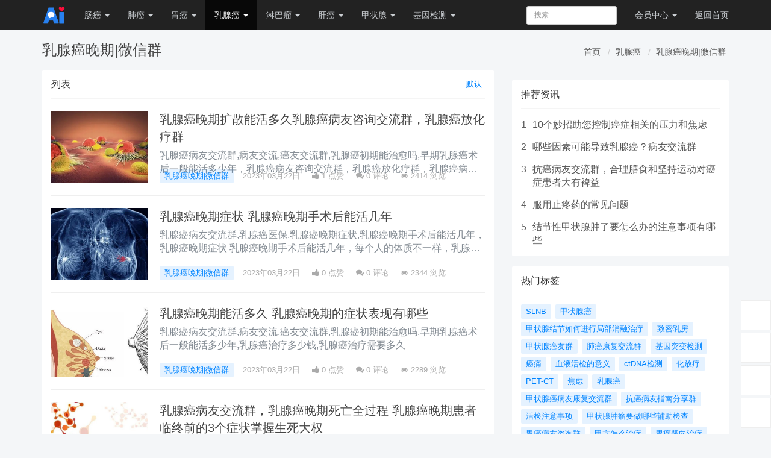

--- FILE ---
content_type: text/html; charset=utf-8
request_url: https://ops.carecancer.cn/ruxianaiwanqiweixinqun.html
body_size: 7535
content:
<!DOCTYPE html>
<!--[if lt IE 7]>
<html class="lt-ie9 lt-ie8 lt-ie7"> <![endif]-->
<!--[if IE 7]>
<html class="lt-ie9 lt-ie8"> <![endif]-->
<!--[if IE 8]>
<html class="lt-ie9"> <![endif]-->
<!--[if gt IE 8]><!-->
<html class=""> <!--<![endif]-->
<head>
    <meta http-equiv="Content-Type" content="text/html; charset=UTF-8">
    <meta http-equiv="X-UA-Compatible" content="IE=edge,Chrome=1">
    <meta name="viewport" content="width=device-width,minimum-scale=1.0,maximum-scale=1.0,user-scalable=no">
    <meta name="renderer" content="webkit">
    <title>乳腺癌晚期的症状表现有哪些_乳腺癌后期治疗费用是多少_乳腺癌晚期扩散能活多久 - 找病友</title>
    <meta name="keywords" content="乳腺癌晚期的症状表现有哪些,乳腺癌后期治疗费用是多少,乳腺癌晚期扩散能活多久"/>
    <meta name="description" content="乳腺癌晚期的症状表现有哪些，患者到了乳腺癌晚期应该调高警惕了。有人考虑去治疗，那么乳腺癌后期治疗费用是多少呢，还有患者担忧乳腺癌晚期扩散能活多久的问题。了解乳腺癌后后期症状表现的话题，欢迎关注找病友平台乳腺癌晚期的相关板块。"/>

    <link rel="shortcut icon" href="https://cdnjiuzhong.carecancer.cn/assets/img/favicon.ico" type="image/x-icon"/>
    <link rel="stylesheet" media="screen" href="https://cdnjiuzhong.carecancer.cn/assets/css/bootstrap.min.css?v=1769100941"/>
    <link rel="stylesheet" media="screen" href="https://cdnjiuzhong.carecancer.cn/assets/libs/font-awesome/css/font-awesome.min.css?v=1769100941"/>
    <link rel="stylesheet" media="screen" href="https://cdnjiuzhong.carecancer.cn/assets/libs/fastadmin-layer/dist/theme/default/layer.css?v=1769100941"/>
    <link rel="stylesheet" media="screen" href="https://cdnjiuzhong.carecancer.cn/assets/addons/cms/css/swiper.min.css?v=1769100941">
    <link rel="stylesheet" media="screen" href="https://cdnjiuzhong.carecancer.cn/assets/addons/cms/css/share.min.css?v=1769100941">
    <link rel="stylesheet" media="screen" href="https://cdnjiuzhong.carecancer.cn/assets/addons/cms/css/iconfont.css?v=1769100941">
    <link rel="stylesheet" media="screen" href="https://cdnjiuzhong.carecancer.cn/assets/addons/cms/css/common.css?v=1769100941"/>

    <!--[if lt IE 9]>
    <script src="https://cdnjiuzhong.carecancer.cn/libs/html5shiv.js"></script>
    <script src="https://cdnjiuzhong.carecancer.cn/libs/respond.min.js"></script>
    <![endif]-->

</head>
<body class="group-page">

<header class="header">
    <!-- S 导航 -->
    <nav class="navbar navbar-inverse navbar-fixed-top" role="navigation">
        <div class="container">

            <div class="navbar-header">
                <button type="button" class="navbar-toggle" data-toggle="collapse" data-target="#navbar-collapse">
                    <span class="sr-only">Toggle navigation</span>
                    <span class="icon-bar"></span>
                    <span class="icon-bar"></span>
                    <span class="icon-bar"></span>
                </button>
                <a class="navbar-brand" href="/"><img src="https://cdnjiuzhong.carecancer.cn/assets/addons/cms/img/logo.png" height="40" alt=""></a>
            </div>

            <div class="collapse navbar-collapse" id="navbar-collapse">
                <ul class="nav navbar-nav" data-current="9">
                    <!--如果你需要自定义NAV,可使用channellist标签来完成,这里只设置了2级,如果显示无限级,请使用cms:nav标签-->
                                        <!--判断是否有子级或高亮当前栏目-->
                    <li class="dropdown">
                        <a href="/changai.html"  data-toggle="dropdown" >肠癌 <b class="caret"></b></a>
                        <ul class="dropdown-menu" role="menu">
                                                        <li><a href="/guanyuchangaibingyouqun.html">关于肠癌|病友群</a></li>
                                                        <li><a href="/changaizaoqibingyouqun.html">肠癌早期|病友群</a></li>
                                                        <li><a href="/changaizhongqibingyouqun.html">肠癌中期|病友群</a></li>
                                                        <li><a href="/changaiwanqibingyouqun.html">肠癌晚期|病友群</a></li>
                                                    </ul>
                    </li>
                                        <!--判断是否有子级或高亮当前栏目-->
                    <li class="dropdown">
                        <a href="/lung.html"  data-toggle="dropdown" >肺癌 <b class="caret"></b></a>
                        <ul class="dropdown-menu" role="menu">
                                                        <li><a href="/feiaikangfuqun.html">肺癌康复群</a></li>
                                                        <li><a href="/guanyufeiaibingyouqun.html">关于肺癌|病友群</a></li>
                                                        <li><a href="/feiaizaoqibingyouqun.html">肺癌早期|病友群</a></li>
                                                        <li><a href="/feiaizhongqibingyouqun.html">肺癌中期|病友群</a></li>
                                                        <li><a href="/feiaiwanqibingyouqun.html">肺癌晚期|病友群</a></li>
                                                    </ul>
                    </li>
                                        <!--判断是否有子级或高亮当前栏目-->
                    <li class="dropdown">
                        <a href="/stomach.html"  data-toggle="dropdown" >胃癌 <b class="caret"></b></a>
                        <ul class="dropdown-menu" role="menu">
                                                        <li><a href="/guanyuweiaibingyouqun.html">关于胃癌|病友群</a></li>
                                                        <li><a href="/weiaizaoqibingyouqun.html">胃癌早期|病友群</a></li>
                                                        <li><a href="/weiaizhongqibingyouqun.html">胃癌中期|病友群</a></li>
                                                        <li><a href="/weiaiwanqibingyouqun.html">胃癌晚期|病友群</a></li>
                                                    </ul>
                    </li>
                                        <!--判断是否有子级或高亮当前栏目-->
                    <li class="dropdown active">
                        <a href="/breast.html"  data-toggle="dropdown" >乳腺癌 <b class="caret"></b></a>
                        <ul class="dropdown-menu" role="menu">
                                                        <li><a href="/ruxianaikangfujiaoliuqun.html">乳腺癌康复交流群</a></li>
                                                        <li><a href="/guanyuruxianaiweixinqun.html">关于乳腺癌|微信群</a></li>
                                                        <li><a href="/ruxianaizaoqiweixinqun.html">乳腺癌早期|微信群</a></li>
                                                        <li><a href="/ruxianaizhongqiweixinqun.html">乳腺癌中期|微信群</a></li>
                                                        <li><a href="/ruxianaiwanqiweixinqun.html">乳腺癌晚期|微信群</a></li>
                                                    </ul>
                    </li>
                                        <!--判断是否有子级或高亮当前栏目-->
                    <li class="dropdown">
                        <a href="/lymph.html"  data-toggle="dropdown" >淋巴瘤 <b class="caret"></b></a>
                        <ul class="dropdown-menu" role="menu">
                                                        <li><a href="/guanyulinbaliukangfuqun.html">关于淋巴瘤|康复群</a></li>
                                                        <li><a href="/linbaliuzaoqibingyouqun.html">淋巴瘤早期|病友群</a></li>
                                                        <li><a href="/linbaliuzhongqijiaoliuqun.html">淋巴瘤中期|交流群</a></li>
                                                        <li><a href="/linbaliuwanqijiashuqun.html">淋巴瘤晚期|家属群</a></li>
                                                    </ul>
                    </li>
                                        <!--判断是否有子级或高亮当前栏目-->
                    <li class="dropdown">
                        <a href="/ganai.html"  data-toggle="dropdown" >肝癌 <b class="caret"></b></a>
                        <ul class="dropdown-menu" role="menu">
                                                        <li><a href="/guanyuganaibingyouqun.html">关于肝癌|病友群</a></li>
                                                        <li><a href="/ganaizaoqibingyouqun.html">肝癌早期|病友群</a></li>
                                                        <li><a href="/ganaizhongqibingyouqun.html">肝癌中期|病友群</a></li>
                                                        <li><a href="/ganaiwanqibingyouqun.html">肝癌晚期|病友群</a></li>
                                                    </ul>
                    </li>
                                        <!--判断是否有子级或高亮当前栏目-->
                    <li class="dropdown">
                        <a href="/jiazhuangxian.html"  data-toggle="dropdown" >甲状腺 <b class="caret"></b></a>
                        <ul class="dropdown-menu" role="menu">
                                                        <li><a href="/jiazhuangxianjiejiejiaweixinqun.html">甲状腺结节|加微信群</a></li>
                                                        <li><a href="/jiazhuangxianyanjiaweixinqun.html">甲状腺炎|加微信群</a></li>
                                                        <li><a href="/jiakangtianjiabingyouqun.html">甲亢|添加病友群</a></li>
                                                        <li><a href="/jiazhuangxianaijiaweixinqun.html">甲状腺癌|加微信群</a></li>
                                                    </ul>
                    </li>
                                        <!--判断是否有子级或高亮当前栏目-->
                    <li class="dropdown">
                        <a href="/jiyinjiance.html"  data-toggle="dropdown" >基因检测 <b class="caret"></b></a>
                        <ul class="dropdown-menu" role="menu">
                                                        <li><a href="/jiazhuangxianjiyinjiance.html">甲状腺|基因检测</a></li>
                                                        <li><a href="/ruxianaijiyinjiance.html">乳腺癌|基因检测</a></li>
                                                        <li><a href="/feiaijiyinjiance.html">肺癌|基因检测</a></li>
                                                    </ul>
                    </li>
                    
                    <!--如果需要无限级请使用cms:nav标签-->
                    
                </ul>
                <ul class="nav navbar-nav navbar-right">
                    <li>
                        <form class="form-inline navbar-form" action="/search" method="get">
                            <div class="form-search hidden-sm hidden-md">
                                <input class="form-control" name="q" data-suggestion-url="/addons/cms/search/suggestion" type="text" id="searchinput" value="" placeholder="搜索">
                            </div>
                            <input type="hidden" name="__searchtoken__" value="18081d9c3d1e6b322a242515516bedb2" />                        </form>
                    </li>
                    <li class="dropdown">
                                                <a href="/index/user/index" class="dropdown-toggle" data-toggle="dropdown">会员<span class="hidden-sm">中心</span> <b class="caret"></b></a>
                                                <ul class="dropdown-menu">
                                                        <li><a href="/index/user/login"><i class="fa fa-sign-in fa-fw"></i> 登录</a></li>
                            <li><a href="/index/user/register"><i class="fa fa-user-o fa-fw"></i> 注册</a></li>
                                                    </ul>
                    </li>
                    <li>
                        <a href="https://www.carecancer.cn" class="dropdown-toggle" data-toggle="dropdown">返回首页</a>
                    </li>
                </ul>
            </div>

        </div>
    </nav>
    <!-- E 导航 -->

</header>

<main class="main-content">
    

<div class="container" id="content-container">

    <h1 class="category-title">
        乳腺癌晚期|微信群        <div class="more pull-right">
            <ol class="breadcrumb">
                <!-- S 面包屑导航 -->
                                <li><a href="/">首页</a></li>
                                <li><a href="/breast.html">乳腺癌</a></li>
                                <li><a href="/ruxianaiwanqiweixinqun.html">乳腺癌晚期|微信群</a></li>
                                <!-- E 面包屑导航 -->
            </ol>
        </div>
    </h1>
    
    <div class="row">

        <main class="col-xs-12 col-sm-8">
            <div class="panel panel-default">
                <div class="panel-heading">
                    <h3 class="panel-title">
                        <span>列表</span>

                        <div class="more">
                            <ul class="list-unstyled list-inline category-order clearfix">
                                <!-- S 排序 -->
                                                                <li><a href="?orderby=default&orderway=asc" class="active">默认</a></li>
                                                                <!-- E 排序 -->
                            </ul>
                        </div>
                    </h3>
                </div>
                <div class="panel-body py-0">
                    <div class="article-list">
                        <!-- S 列表 -->
                                                <article class="article-item">
        <div class="media">
        <div class="media-left">
            <a href="/ruxianaiwanqiweixinqun/203.html">
                <div class="embed-responsive embed-responsive-4by3 img-zoom">
                    <img src="https://cdnjiuzhong.carecancer.cn/uploads/20211026/3c8c61ab49d474908843d031a85bce1b-thumb.jpg" alt="乳腺癌晚期扩散能活多久乳腺癌病友咨询交流群，乳腺癌放化疗群">
                </div>
            </a>
        </div>
        <div class="media-body">
            <h3 class="article-title">
                <a href="/ruxianaiwanqiweixinqun/203.html" >乳腺癌晚期扩散能活多久乳腺癌病友咨询交流群，乳腺癌放化疗群</a>
            </h3>
            <div class="article-intro hidden-xs">
                乳腺癌病友交流群,病友交流,癌友交流群,乳腺癌初期能治愈吗,早期乳腺癌术后一般能活多少年，乳腺癌病友咨询交流群，乳腺癌放化疗群，乳腺癌病友交流群            </div>
            <div class="article-tag">
                <a href="/ruxianaiwanqiweixinqun.html" class="tag tag-primary">乳腺癌晚期|微信群</a>
                <span itemprop="date">2023年03月22日</span>
                <span itemprop="likes" title="点赞次数"><i class="fa fa-thumbs-up"></i> 1 点赞</span>
                <span itemprop="comments"><a href="/ruxianaiwanqiweixinqun/203.html#comments" target="_blank" title="评论数"><i class="fa fa-comments"></i> 0</a> 评论</span>
                <span itemprop="views" title="浏览次数"><i class="fa fa-eye"></i> 2414 浏览</span>
            </div>
        </div>
    </div>
    </article>

                                                <article class="article-item">
        <div class="media">
        <div class="media-left">
            <a href="/ruxianaiwanqiweixinqun/202.html">
                <div class="embed-responsive embed-responsive-4by3 img-zoom">
                    <img src="https://cdnjiuzhong.carecancer.cn/uploads/20211026/965ba2f0dde409311eef8bd180c8e0ae.jpg" alt="乳腺癌晚期症状 乳腺癌晚期手术后能活几年">
                </div>
            </a>
        </div>
        <div class="media-body">
            <h3 class="article-title">
                <a href="/ruxianaiwanqiweixinqun/202.html" >乳腺癌晚期症状 乳腺癌晚期手术后能活几年</a>
            </h3>
            <div class="article-intro hidden-xs">
                乳腺癌病友交流群,乳腺癌医保,乳腺癌晚期症状,乳腺癌晚期手术后能活几年，乳腺癌晚期症状 乳腺癌晚期手术后能活几年，每个人的体质不一样，乳腺癌中晚期能活多久也不一样，有些患者被确诊为乳腺癌晚期以后几个月就去世了，有的患者寻找到合适的治疗方法，能活十几年。对于乳腺癌晚期患者而言，生存期主要取决于是否及时采取恰当的治疗方法。            </div>
            <div class="article-tag">
                <a href="/ruxianaiwanqiweixinqun.html" class="tag tag-primary">乳腺癌晚期|微信群</a>
                <span itemprop="date">2023年03月22日</span>
                <span itemprop="likes" title="点赞次数"><i class="fa fa-thumbs-up"></i> 0 点赞</span>
                <span itemprop="comments"><a href="/ruxianaiwanqiweixinqun/202.html#comments" target="_blank" title="评论数"><i class="fa fa-comments"></i> 0</a> 评论</span>
                <span itemprop="views" title="浏览次数"><i class="fa fa-eye"></i> 2344 浏览</span>
            </div>
        </div>
    </div>
    </article>

                                                <article class="article-item">
        <div class="media">
        <div class="media-left">
            <a href="/ruxianaiwanqiweixinqun/201.html">
                <div class="embed-responsive embed-responsive-4by3 img-zoom">
                    <img src="https://cdnjiuzhong.carecancer.cn/uploads/20211026/09e289258003bc63131de0d1ab116849-thumb.jpg" alt="乳腺癌晚期能活多久 乳腺癌晚期的症状表现有哪些">
                </div>
            </a>
        </div>
        <div class="media-body">
            <h3 class="article-title">
                <a href="/ruxianaiwanqiweixinqun/201.html" >乳腺癌晚期能活多久 乳腺癌晚期的症状表现有哪些</a>
            </h3>
            <div class="article-intro hidden-xs">
                乳腺癌病友交流群,病友交流,癌友交流群,乳腺癌初期能治愈吗,早期乳腺癌术后一般能活多少年,乳腺癌治疗多少钱,乳腺癌治疗需要多久            </div>
            <div class="article-tag">
                <a href="/ruxianaiwanqiweixinqun.html" class="tag tag-primary">乳腺癌晚期|微信群</a>
                <span itemprop="date">2023年03月22日</span>
                <span itemprop="likes" title="点赞次数"><i class="fa fa-thumbs-up"></i> 0 点赞</span>
                <span itemprop="comments"><a href="/ruxianaiwanqiweixinqun/201.html#comments" target="_blank" title="评论数"><i class="fa fa-comments"></i> 0</a> 评论</span>
                <span itemprop="views" title="浏览次数"><i class="fa fa-eye"></i> 2289 浏览</span>
            </div>
        </div>
    </div>
    </article>

                                                <article class="article-item">
        <div class="media">
        <div class="media-left">
            <a href="/ruxianaiwanqiweixinqun/200.html">
                <div class="embed-responsive embed-responsive-4by3 img-zoom">
                    <img src="https://cdnjiuzhong.carecancer.cn/uploads/20211026/bf975ef829cb970501e764116d2a1c39.jpg" alt="乳腺癌病友交流群，乳腺癌晚期死亡全过程 乳腺癌晚期患者临终前的3个症状掌握生死大权">
                </div>
            </a>
        </div>
        <div class="media-body">
            <h3 class="article-title">
                <a href="/ruxianaiwanqiweixinqun/200.html" >乳腺癌病友交流群，乳腺癌晚期死亡全过程 乳腺癌晚期患者临终前的3个症状掌握生死大权</a>
            </h3>
            <div class="article-intro hidden-xs">
                乳腺癌病友交流群,病友交流,癌友交流群,医保,乳腺癌晚期死亡全过程 ,乳腺癌晚期患者能治好吗,乳腺癌医保,乳腺癌病友交流,乳腺癌放化疗,乳腺癌副作用            </div>
            <div class="article-tag">
                <a href="/ruxianaiwanqiweixinqun.html" class="tag tag-primary">乳腺癌晚期|微信群</a>
                <span itemprop="date">2023年03月22日</span>
                <span itemprop="likes" title="点赞次数"><i class="fa fa-thumbs-up"></i> 2 点赞</span>
                <span itemprop="comments"><a href="/ruxianaiwanqiweixinqun/200.html#comments" target="_blank" title="评论数"><i class="fa fa-comments"></i> 0</a> 评论</span>
                <span itemprop="views" title="浏览次数"><i class="fa fa-eye"></i> 3690 浏览</span>
            </div>
        </div>
    </div>
    </article>

                                                <article class="article-item">
        <div class="media">
        <div class="media-left">
            <a href="/ruxianaiwanqiweixinqun/199.html">
                <div class="embed-responsive embed-responsive-4by3 img-zoom">
                    <img src="https://cdnjiuzhong.carecancer.cn/uploads/20211026/e066f921185394f9c04ac08464263a6c-thumb.jpg" alt="乳腺癌晚期能治好吗 乳腺癌后期吃药费用">
                </div>
            </a>
        </div>
        <div class="media-body">
            <h3 class="article-title">
                <a href="/ruxianaiwanqiweixinqun/199.html" >乳腺癌晚期能治好吗 乳腺癌后期吃药费用</a>
            </h3>
            <div class="article-intro hidden-xs">
                乳腺癌病友交流群,病友交流,癌友交流群,乳腺医保,乳腺癌晚期能治好吗,乳腺癌后期吃药费用,乳腺癌晚期能治好吗 乳腺癌后期吃药费用，乳腺癌晚期在临床上要根据患者的具体情况来采取不同的治疗方法，所以乳腺癌晚期的治疗费用也就不同了，乳腺癌晚期的治疗方法比较多，有手术，放化疗等，患者可以听从医生的意见来选择。            </div>
            <div class="article-tag">
                <a href="/ruxianaiwanqiweixinqun.html" class="tag tag-primary">乳腺癌晚期|微信群</a>
                <span itemprop="date">2023年03月22日</span>
                <span itemprop="likes" title="点赞次数"><i class="fa fa-thumbs-up"></i> 0 点赞</span>
                <span itemprop="comments"><a href="/ruxianaiwanqiweixinqun/199.html#comments" target="_blank" title="评论数"><i class="fa fa-comments"></i> 0</a> 评论</span>
                <span itemprop="views" title="浏览次数"><i class="fa fa-eye"></i> 2035 浏览</span>
            </div>
        </div>
    </div>
    </article>

                                                <article class="article-item">
        <div class="media">
        <div class="media-left">
            <a href="/ruxianaiwanqiweixinqun/198.html">
                <div class="embed-responsive embed-responsive-4by3 img-zoom">
                    <img src="https://cdnjiuzhong.carecancer.cn/uploads/20211026/b1079b38d24e4ab7a78ebb4c4f5e1d55.jpg" alt="乳腺癌后期保养 乳腺癌后期吃什么调养">
                </div>
            </a>
        </div>
        <div class="media-body">
            <h3 class="article-title">
                <a href="/ruxianaiwanqiweixinqun/198.html" >乳腺癌后期保养 乳腺癌后期吃什么调养</a>
            </h3>
            <div class="article-intro hidden-xs">
                乳腺癌病友交流群,病友交流,癌友交流群,医保,乳腺癌后期保养,乳腺癌后期吃什么调养,乳腺癌后期保养 乳腺癌后期吃什么调养，乳腺癌是目前较为复杂的妇科疾病，危害了女性朋友的健康，乳腺部位受损严重，且会产生胀痛的症状，做为女性必须要将乳腺癌警惕起来，发病期间饮食方面合理安排，进食一些利于病情恢复的食物，该病患者应当多食用一些新鲜的蔬菜或者是水果，还应当注意补充维生素、胡萝卜素等，但应当注意肉类、煎蛋、黄油等类食物的控制，            </div>
            <div class="article-tag">
                <a href="/ruxianaiwanqiweixinqun.html" class="tag tag-primary">乳腺癌晚期|微信群</a>
                <span itemprop="date">2023年03月22日</span>
                <span itemprop="likes" title="点赞次数"><i class="fa fa-thumbs-up"></i> 0 点赞</span>
                <span itemprop="comments"><a href="/ruxianaiwanqiweixinqun/198.html#comments" target="_blank" title="评论数"><i class="fa fa-comments"></i> 0</a> 评论</span>
                <span itemprop="views" title="浏览次数"><i class="fa fa-eye"></i> 1637 浏览</span>
            </div>
        </div>
    </div>
    </article>

                                                <article class="article-item">
        <div class="media">
        <div class="media-left">
            <a href="/ruxianaiwanqiweixinqun/197.html">
                <div class="embed-responsive embed-responsive-4by3 img-zoom">
                    <img src="https://cdnjiuzhong.carecancer.cn/uploads/20211026/17b34dfd03beb0030e7fc812ed7a8e77.jpg" alt="乳腺癌后期化疗需要的费用大吗 乳腺癌化疗费用受哪些因素决定">
                </div>
            </a>
        </div>
        <div class="media-body">
            <h3 class="article-title">
                <a href="/ruxianaiwanqiweixinqun/197.html" >乳腺癌后期化疗需要的费用大吗 乳腺癌化疗费用受哪些因素决定</a>
            </h3>
            <div class="article-intro hidden-xs">
                乳腺癌病友交流群,病友交流,癌友交流群,乳腺癌后期化疗需要的费用大吗, 乳腺癌化疗费用受哪些因素决定,比较适合经济状况不是很良好的家庭使用，而且化疗费用也可以通过医保报销一部分，乳腺癌病人可以多做了解。            </div>
            <div class="article-tag">
                <a href="/ruxianaiwanqiweixinqun.html" class="tag tag-primary">乳腺癌晚期|微信群</a>
                <span itemprop="date">2023年03月22日</span>
                <span itemprop="likes" title="点赞次数"><i class="fa fa-thumbs-up"></i> 0 点赞</span>
                <span itemprop="comments"><a href="/ruxianaiwanqiweixinqun/197.html#comments" target="_blank" title="评论数"><i class="fa fa-comments"></i> 0</a> 评论</span>
                <span itemprop="views" title="浏览次数"><i class="fa fa-eye"></i> 2105 浏览</span>
            </div>
        </div>
    </div>
    </article>

                                                <article class="article-item">
        <div class="media">
        <div class="media-left">
            <a href="/ruxianaiwanqiweixinqun/196.html">
                <div class="embed-responsive embed-responsive-4by3 img-zoom">
                    <img src="https://cdnjiuzhong.carecancer.cn/uploads/20211026/df0654b28b5687664d0c3974c9d52663.jpg" alt="乳腺癌后期溃烂 乳腺癌后期治疗方法">
                </div>
            </a>
        </div>
        <div class="media-body">
            <h3 class="article-title">
                <a href="/ruxianaiwanqiweixinqun/196.html" >乳腺癌后期溃烂 乳腺癌后期治疗方法</a>
            </h3>
            <div class="article-intro hidden-xs">
                乳腺癌病友交流群,乳腺癌医保,乳腺癌手术,乳腺癌后期溃烂,乳腺癌后期治疗方法,乳腺癌后期溃烂 乳腺癌后期治疗方法,这些化学药物在杀伤癌细胞的时候也会将体内的正常细胞一同杀死,对人体产生的副作用比较大,所以导致癌症患者朋友中途不得不中止治疗,这时我们可以联合中医来辅助治疗,这样可以降低化疗带来的危害            </div>
            <div class="article-tag">
                <a href="/ruxianaiwanqiweixinqun.html" class="tag tag-primary">乳腺癌晚期|微信群</a>
                <span itemprop="date">2023年03月22日</span>
                <span itemprop="likes" title="点赞次数"><i class="fa fa-thumbs-up"></i> 0 点赞</span>
                <span itemprop="comments"><a href="/ruxianaiwanqiweixinqun/196.html#comments" target="_blank" title="评论数"><i class="fa fa-comments"></i> 0</a> 评论</span>
                <span itemprop="views" title="浏览次数"><i class="fa fa-eye"></i> 1587 浏览</span>
            </div>
        </div>
    </div>
    </article>

                                                <article class="article-item">
        <div class="media">
        <div class="media-left">
            <a href="/ruxianaiwanqiweixinqun/195.html">
                <div class="embed-responsive embed-responsive-4by3 img-zoom">
                    <img src="https://cdnjiuzhong.carecancer.cn/uploads/20211026/50f35b405addea10bdd20a48a142510d.jpg" alt="乳腺癌后期能治愈吗 乳腺癌后期治疗费用是多少,病友微信群">
                </div>
            </a>
        </div>
        <div class="media-body">
            <h3 class="article-title">
                <a href="/ruxianaiwanqiweixinqun/195.html" >乳腺癌后期能治愈吗 乳腺癌后期治疗费用是多少,病友微信群</a>
            </h3>
            <div class="article-intro hidden-xs">
                乳腺癌后期能治愈吗,乳腺癌后期治疗费用是多少,假设要做到游离皮瓣或者多皮瓣覆盖甚至胸骨肋骨修复,手术最高费用可能将近二十万左右,后面的化疗费用,要根据所使用的化疗药物定,最贵的化疗方案15万左右一次,这是中期乳腺癌的费用。            </div>
            <div class="article-tag">
                <a href="/ruxianaiwanqiweixinqun.html" class="tag tag-primary">乳腺癌晚期|微信群</a>
                <span itemprop="date">2023年03月22日</span>
                <span itemprop="likes" title="点赞次数"><i class="fa fa-thumbs-up"></i> 0 点赞</span>
                <span itemprop="comments"><a href="/ruxianaiwanqiweixinqun/195.html#comments" target="_blank" title="评论数"><i class="fa fa-comments"></i> 0</a> 评论</span>
                <span itemprop="views" title="浏览次数"><i class="fa fa-eye"></i> 1602 浏览</span>
            </div>
        </div>
    </div>
    </article>

                                                <article class="article-item">
        <div class="media">
        <div class="media-left">
            <a href="/ruxianaiwanqiweixinqun/194.html">
                <div class="embed-responsive embed-responsive-4by3 img-zoom">
                    <img src="https://cdnjiuzhong.carecancer.cn/uploads/20211026/e066f921185394f9c04ac08464263a6c.jpg" alt="乳腺癌后期会怎样 乳腺癌后期会很疼吗">
                </div>
            </a>
        </div>
        <div class="media-body">
            <h3 class="article-title">
                <a href="/ruxianaiwanqiweixinqun/194.html" >乳腺癌后期会怎样 乳腺癌后期会很疼吗</a>
            </h3>
            <div class="article-intro hidden-xs">
                乳腺癌扩散,乳腺癌病友群,乳腺癌医保,男性乳腺癌,乳腺癌确诊,乳腺癌预后,乳腺癌能活多久,癌友交流，乳腺癌后期会怎样 乳腺癌后期会很疼吗，乳腺癌皮肤改变与肿块部位深浅和侵犯程度有关。肿块小，部位深，皮肤多无变化，肿块大，部位浅，较早与皮肤粘连，使皮肤呈现凹陷。若癌细胞堵塞皮下淋巴管引起皮肤水肿，形成橘皮样变，属晚期表现            </div>
            <div class="article-tag">
                <a href="/ruxianaiwanqiweixinqun.html" class="tag tag-primary">乳腺癌晚期|微信群</a>
                <span itemprop="date">2023年03月22日</span>
                <span itemprop="likes" title="点赞次数"><i class="fa fa-thumbs-up"></i> 0 点赞</span>
                <span itemprop="comments"><a href="/ruxianaiwanqiweixinqun/194.html#comments" target="_blank" title="评论数"><i class="fa fa-comments"></i> 0</a> 评论</span>
                <span itemprop="views" title="浏览次数"><i class="fa fa-eye"></i> 2023 浏览</span>
            </div>
        </div>
    </div>
    </article>

                                                <!-- E 列表 -->
                    </div>

                    <!-- S 分页 -->
                    <!--@formatter:off-->
    
    <!-- S 分页栏 -->
    <div class="text-center pager">
        <ul class="pagination"><li class="disabled"><span>&laquo;</span></li> <li class="active"><span>1</span></li><li><a href="/ruxianaiwanqiweixinqun.html?page=2">2</a></li><li><a href="/ruxianaiwanqiweixinqun.html?page=3">3</a></li><li><a href="/ruxianaiwanqiweixinqun.html?page=4">4</a></li><li><a href="/ruxianaiwanqiweixinqun.html?page=5">5</a></li><li><a href="/ruxianaiwanqiweixinqun.html?page=6">6</a></li> <li><a href="/ruxianaiwanqiweixinqun.html?page=2">&raquo;</a></li></ul>    </div>
    <!-- E 分页栏 -->
    <!--@formatter:on-->

                    <!-- E 分页 -->
                </div>
            </div>
        </main>

        <aside class="col-xs-12 col-sm-4">
            
<div class="panel panel-blockimg">
    
</div>

<!-- S 热门资讯 -->
<div class="panel panel-default hot-article">
    <div class="panel-heading">
        <h3 class="panel-title">推荐资讯</h3>
    </div>
    <div class="panel-body">
                <div class="media media-number">
            <div class="media-left">
                <span class="num">1</span>
            </div>
            <div class="media-body">
                <a class="link-dark" href="/jiazhuangxianaijiaweixinqun/10.html" title="10个妙招助您控制癌症相关的压力和焦虑">10个妙招助您控制癌症相关的压力和焦虑</a>
            </div>
        </div>
                <div class="media media-number">
            <div class="media-left">
                <span class="num">2</span>
            </div>
            <div class="media-body">
                <a class="link-dark" href="/guanyuruxianaiweixinqun/16.html" title="哪些因素可能导致乳腺癌？病友交流群">哪些因素可能导致乳腺癌？病友交流群</a>
            </div>
        </div>
                <div class="media media-number">
            <div class="media-left">
                <span class="num">3</span>
            </div>
            <div class="media-body">
                <a class="link-dark" href="/jiazhuangxianaijiaweixinqun/33.html" title="抗癌病友交流群，合理膳食和坚持运动对癌症患者大有裨益">抗癌病友交流群，合理膳食和坚持运动对癌症患者大有裨益</a>
            </div>
        </div>
                <div class="media media-number">
            <div class="media-left">
                <span class="num">4</span>
            </div>
            <div class="media-body">
                <a class="link-dark" href="/jiazhuangxiangongnengjiantuiweixinqun/98.html" title="服用止疼药的常见问题">服用止疼药的常见问题</a>
            </div>
        </div>
                <div class="media media-number">
            <div class="media-left">
                <span class="num">5</span>
            </div>
            <div class="media-body">
                <a class="link-dark" href="/jiazhuangxianjiejiejiaweixinqun/1383.html" title="结节性甲状腺肿了要怎么办的注意事项有哪些">结节性甲状腺肿了要怎么办的注意事项有哪些</a>
            </div>
        </div>
            </div>
</div>
<!-- E 热门资讯 -->

<div class="panel panel-blockimg">
    
</div>

<!-- S 热门标签 -->
<div class="panel panel-default hot-tags">
    <div class="panel-heading">
        <h3 class="panel-title">热门标签</h3>
    </div>
    <div class="panel-body">
        <div class="tags">
                        <a href="/tag/SLNB.html" class="tag"> <span>SLNB</span></a>
                        <a href="/tag/甲状腺癌.html" class="tag"> <span>甲状腺癌</span></a>
                        <a href="/tag/甲状腺结节如何进行局部消融治疗.html" class="tag"> <span>甲状腺结节如何进行局部消融治疗</span></a>
                        <a href="/tag/致密乳房.html" class="tag"> <span>致密乳房</span></a>
                        <a href="/tag/甲状腺癌友群.html" class="tag"> <span>甲状腺癌友群</span></a>
                        <a href="/tag/肺癌康复交流群.html" class="tag"> <span>肺癌康复交流群</span></a>
                        <a href="/tag/基因突变检测.html" class="tag"> <span>基因突变检测</span></a>
                        <a href="/tag/癌痛.html" class="tag"> <span>癌痛</span></a>
                        <a href="/tag/血液活检的意义.html" class="tag"> <span>血液活检的意义</span></a>
                        <a href="/tag/ctDNA检测.html" class="tag"> <span>ctDNA检测</span></a>
                        <a href="/tag/化放疗.html" class="tag"> <span>化放疗</span></a>
                        <a href="/tag/PET-CT.html" class="tag"> <span>PET-CT</span></a>
                        <a href="/tag/焦虑.html" class="tag"> <span>焦虑</span></a>
                        <a href="/tag/乳腺癌.html" class="tag"> <span>乳腺癌</span></a>
                        <a href="/tag/甲状腺癌病友康复交流群.html" class="tag"> <span>甲状腺癌病友康复交流群</span></a>
                        <a href="/tag/抗癌病友指南分享群.html" class="tag"> <span>抗癌病友指南分享群</span></a>
                        <a href="/tag/活检注意事项.html" class="tag"> <span>活检注意事项</span></a>
                        <a href="/tag/甲状腺肿瘤要做哪些辅助检查.html" class="tag"> <span>甲状腺肿瘤要做哪些辅助检查</span></a>
                        <a href="/tag/胃癌病友咨询群.html" class="tag"> <span>胃癌病友咨询群</span></a>
                        <a href="/tag/甲亢怎么治疗.html" class="tag"> <span>甲亢怎么治疗</span></a>
                        <a href="/tag/胃癌靶向治疗.html" class="tag"> <span>胃癌靶向治疗</span></a>
                        <a href="/tag/甲状腺癌病友康复群.html" class="tag"> <span>甲状腺癌病友康复群</span></a>
                        <a href="/tag/乳腺癌初期需要化疗能治疗好吗.html" class="tag"> <span>乳腺癌初期需要化疗能治疗好吗</span></a>
                        <a href="/tag/肿瘤基因突变.html" class="tag"> <span>肿瘤基因突变</span></a>
                        <a href="/tag/甲状腺病友群.html" class="tag"> <span>甲状腺病友群</span></a>
                        <a href="/tag/甲状腺乳头状癌手术治疗方法有哪些.html" class="tag"> <span>甲状腺乳头状癌手术治疗方法有哪些</span></a>
                        <a href="/tag/肺癌晚期能活多久.html" class="tag"> <span>肺癌晚期能活多久</span></a>
                        <a href="/tag/乳腺癌检查.html" class="tag"> <span>乳腺癌检查</span></a>
                        <a href="/tag/肿瘤如何转移.html" class="tag"> <span>肿瘤如何转移</span></a>
                        <a href="/tag/免疫疗法药物.html" class="tag"> <span>免疫疗法药物</span></a>
                    </div>
    </div>
</div>
<!-- E 热门标签 -->

<div class="panel panel-blockimg">
    
</div>

        </aside>
    </div>
</div>

</main>

<footer>
    <div class="container-fluid" id="footer">
        <div class="container">
            <div class="row footer-inner">
                
            </div>
        </div>
    </div>
</footer>

<div id="floatbtn">
    <!-- S 浮动按钮 -->

    
    <a class="hover" href="/index/cms.archives/post" target="_blank">
        <i class="iconfont icon-pencil"></i>
        <em>立即<br>投稿</em>
    </a>

    <div class="floatbtn-item floatbtn-share">
        <i class="iconfont icon-share"></i>
        <div class="floatbtn-wrapper" style="height:50px;top:0">
            <div class="social-share" data-initialized="true" data-mode="prepend">
                <a href="#" class="social-share-icon icon-weibo" target="_blank"></a>
                <a href="#" class="social-share-icon icon-qq" target="_blank"></a>
                <a href="#" class="social-share-icon icon-qzone" target="_blank"></a>
                <a href="#" class="social-share-icon icon-wechat"></a>
            </div>
        </div>
    </div>

        <a href="javascript:;">
        <i class="iconfont icon-qrcode"></i>
        <div class="floatbtn-wrapper">
            <div class="qrcode"><img src="https://cdnjiuzhong.carecancer.cn/uploads/20210430/d2ed6e903648fa3500aa5e960fd94843.jpg"></div>
            <p>微信公众账号</p>
            <p>微信扫一扫加关注</p>
        </div>
    </a>
    
    <a id="back-to-top" class="hover" href="javascript:;">
        <i class="iconfont icon-backtotop"></i>
        <em>返回<br>顶部</em>
    </a>
    <!-- E 浮动按钮 -->
</div>

<script>
var _hmt = _hmt || [];
(function() {
  var hm = document.createElement("script");
  hm.src = "https://hm.baidu.com/hm.js?7401aade56edf544bb86650d2f2ed356";
  var s = document.getElementsByTagName("script")[0]; 
  s.parentNode.insertBefore(hm, s);
})();
</script>

<script type="text/javascript" src="https://cdnjiuzhong.carecancer.cn/assets/libs/jquery/dist/jquery.min.js?v=1769100941"></script>
<script type="text/javascript" src="https://cdnjiuzhong.carecancer.cn/assets/libs/bootstrap/dist/js/bootstrap.min.js?v=1769100941"></script>
<script type="text/javascript" src="https://cdnjiuzhong.carecancer.cn/assets/libs/fastadmin-layer/dist/layer.js?v=1769100941"></script>
<script type="text/javascript" src="https://cdnjiuzhong.carecancer.cn/assets/libs/art-template/dist/template-native.js?v=1769100941"></script>
<script type="text/javascript" src="https://cdnjiuzhong.carecancer.cn/assets/addons/cms/js/jquery.autocomplete.js?v=1769100941"></script>
<script type="text/javascript" src="https://cdnjiuzhong.carecancer.cn/assets/addons/cms/js/swiper.min.js?v=1769100941"></script>
<script type="text/javascript" src="https://cdnjiuzhong.carecancer.cn/assets/addons/cms/js/share.min.js?v=1769100941"></script>
<script type="text/javascript" src="https://cdnjiuzhong.carecancer.cn/assets/addons/cms/js/cms.js?v=1769100941"></script>
<script type="text/javascript" src="https://cdnjiuzhong.carecancer.cn/assets/addons/cms/js/common.js?v=1769100941"></script>

</body>
</html>


--- FILE ---
content_type: text/css
request_url: https://cdnjiuzhong.carecancer.cn/assets/addons/cms/css/common.css?v=1769100941
body_size: 6940
content:
.m-0 {
  margin-top: 0px !important;
  margin-right: 0px !important;
  margin-bottom: 0px !important;
  margin-left: 0px !important;
}
.mt-0 {
  margin-top: 0px !important;
}
.mr-0 {
  margin-right: 0px !important;
}
.mb-0 {
  margin-bottom: 0px !important;
}
.ml-0 {
  margin-left: 0px !important;
}
.mx-0 {
  margin-left: 0px !important;
  margin-right: 0px !important;
}
.my-0 {
  margin-top: 0px !important;
  margin-bottom: 0px !important;
}
.p-0 {
  padding-top: 0px !important;
  padding-right: 0px !important;
  padding-bottom: 0px !important;
  padding-left: 0px !important;
}
.pt-0 {
  padding-top: 0px !important;
}
.pr-0 {
  padding-right: 0px !important;
}
.pb-0 {
  padding-bottom: 0px !important;
}
.pl-0 {
  padding-left: 0px !important;
}
.px-0 {
  padding-left: 0px !important;
  padding-right: 0px !important;
}
.py-0 {
  padding-top: 0px !important;
  padding-bottom: 0px !important;
}
.m-1 {
  margin-top: 5px !important;
  margin-right: 5px !important;
  margin-bottom: 5px !important;
  margin-left: 5px !important;
}
.mt-1 {
  margin-top: 5px !important;
}
.mr-1 {
  margin-right: 5px !important;
}
.mb-1 {
  margin-bottom: 5px !important;
}
.ml-1 {
  margin-left: 5px !important;
}
.mx-1 {
  margin-left: 5px !important;
  margin-right: 5px !important;
}
.my-1 {
  margin-top: 5px !important;
  margin-bottom: 5px !important;
}
.p-1 {
  padding-top: 5px !important;
  padding-right: 5px !important;
  padding-bottom: 5px !important;
  padding-left: 5px !important;
}
.pt-1 {
  padding-top: 5px !important;
}
.pr-1 {
  padding-right: 5px !important;
}
.pb-1 {
  padding-bottom: 5px !important;
}
.pl-1 {
  padding-left: 5px !important;
}
.px-1 {
  padding-left: 5px !important;
  padding-right: 5px !important;
}
.py-1 {
  padding-top: 5px !important;
  padding-bottom: 5px !important;
}
.m-2 {
  margin-top: 10px !important;
  margin-right: 10px !important;
  margin-bottom: 10px !important;
  margin-left: 10px !important;
}
.mt-2 {
  margin-top: 10px !important;
}
.mr-2 {
  margin-right: 10px !important;
}
.mb-2 {
  margin-bottom: 10px !important;
}
.ml-2 {
  margin-left: 10px !important;
}
.mx-2 {
  margin-left: 10px !important;
  margin-right: 10px !important;
}
.my-2 {
  margin-top: 10px !important;
  margin-bottom: 10px !important;
}
.p-2 {
  padding-top: 10px !important;
  padding-right: 10px !important;
  padding-bottom: 10px !important;
  padding-left: 10px !important;
}
.pt-2 {
  padding-top: 10px !important;
}
.pr-2 {
  padding-right: 10px !important;
}
.pb-2 {
  padding-bottom: 10px !important;
}
.pl-2 {
  padding-left: 10px !important;
}
.px-2 {
  padding-left: 10px !important;
  padding-right: 10px !important;
}
.py-2 {
  padding-top: 10px !important;
  padding-bottom: 10px !important;
}
.m-3 {
  margin-top: 15px !important;
  margin-right: 15px !important;
  margin-bottom: 15px !important;
  margin-left: 15px !important;
}
.mt-3 {
  margin-top: 15px !important;
}
.mr-3 {
  margin-right: 15px !important;
}
.mb-3 {
  margin-bottom: 15px !important;
}
.ml-3 {
  margin-left: 15px !important;
}
.mx-3 {
  margin-left: 15px !important;
  margin-right: 15px !important;
}
.my-3 {
  margin-top: 15px !important;
  margin-bottom: 15px !important;
}
.p-3 {
  padding-top: 15px !important;
  padding-right: 15px !important;
  padding-bottom: 15px !important;
  padding-left: 15px !important;
}
.pt-3 {
  padding-top: 15px !important;
}
.pr-3 {
  padding-right: 15px !important;
}
.pb-3 {
  padding-bottom: 15px !important;
}
.pl-3 {
  padding-left: 15px !important;
}
.px-3 {
  padding-left: 15px !important;
  padding-right: 15px !important;
}
.py-3 {
  padding-top: 15px !important;
  padding-bottom: 15px !important;
}
.m-4 {
  margin-top: 20px !important;
  margin-right: 20px !important;
  margin-bottom: 20px !important;
  margin-left: 20px !important;
}
.mt-4 {
  margin-top: 20px !important;
}
.mr-4 {
  margin-right: 20px !important;
}
.mb-4 {
  margin-bottom: 20px !important;
}
.ml-4 {
  margin-left: 20px !important;
}
.mx-4 {
  margin-left: 20px !important;
  margin-right: 20px !important;
}
.my-4 {
  margin-top: 20px !important;
  margin-bottom: 20px !important;
}
.p-4 {
  padding-top: 20px !important;
  padding-right: 20px !important;
  padding-bottom: 20px !important;
  padding-left: 20px !important;
}
.pt-4 {
  padding-top: 20px !important;
}
.pr-4 {
  padding-right: 20px !important;
}
.pb-4 {
  padding-bottom: 20px !important;
}
.pl-4 {
  padding-left: 20px !important;
}
.px-4 {
  padding-left: 20px !important;
  padding-right: 20px !important;
}
.py-4 {
  padding-top: 20px !important;
  padding-bottom: 20px !important;
}
.mx-auto {
  margin: 0 auto !important;
  float: none !important;
}
.my-auto-parent {
  position: relative !important;
}
.my-auto {
  position: absolute !important;
  top: 50% !important;
  transform: translateY(-50%) !important;
}
html,
body {
  height: 100%;
  -webkit-font-smoothing: antialiased;
  text-rendering: optimizeLegibility;
  -moz-osx-font-smoothing: grayscale;
  font-feature-settings: 'liga';
  -webkit-text-size-adjust: 100%;
  font-family: -apple-system, BlinkMacSystemFont, Segoe UI, Roboto, Ubuntu, Helvetica Neue, Helvetica, Arial, PingFang SC, Hiragino Sans GB, Microsoft YaHei UI, Microsoft YaHei, Source Han Sans CN, sans-serif;
  font-weight: 400;
  background: #f4f6f8;
  font-size: 16px;
  color: #616161;
}
body {
  padding-top: 70px;
  overflow-x: hidden;
  overflow-y: auto;
}
a {
  color: #555;
}
.btn-primary {
  color: #fff;
  background-color: #007bff;
  border-color: #007bff;
}
.btn-primary:hover {
  color: #fff;
  background-color: #0069d9;
  border-color: #0062cc;
}
.btn-gray {
  color: #212529;
  background-color: #f8f9fa;
  border-color: #f8f9fa;
}
.btn-gray:hover {
  color: #212529;
  background-color: #e2e6ea;
  border-color: #dae0e5;
}
.btn-light,
.label-primary {
  color: #0084ff;
  background: rgba(0, 132, 255, 0.1);
  border-color: transparent;
}
.btn-light:hover,
.label-primary:hover {
  color: #fff;
  background-color: #007bff;
  border-color: #007bff;
}
.btn-outline-primary {
  color: #007bff;
  background-color: transparent;
  background-image: none;
  border-color: #007bff;
}
.btn-outline-primary:hover {
  color: #fff;
  background-color: #007bff;
  border-color: #007bff;
}
.btn-primary:focus,
.btn-primary:hover,
.btn-primary:active,
.btn-primary.active,
.btn-light.active,
.voted {
  color: #fff;
  background-color: #007bff;
  border-color: #007bff;
  -webkit-box-shadow: none;
  -moz-box-shadow: none;
  box-shadow: none;
}
.btn-lg {
  -webkit-border-radius: 3px;
  -webkit-background-clip: padding-box;
  -moz-border-radius: 3px;
  -moz-background-clip: padding;
  border-radius: 3px;
  background-clip: padding-box;
}
.wow {
  visibility: hidden;
}
.navbar-inverse .navbar-nav > li > a {
  color: #caced2;
}
@media (hover: hover) {
  .dropdown a:hover + .dropdown-menu {
    display: block;
    margin-top: 0;
  }
}
.alert-paid {
  margin: 10px 0;
  text-align: center;
}
.alert-paid a {
  color: #f39c12;
}
.navbar-inverse .navbar-nav .dropdown:hover > a {
  color: #fff;
  background-color: transparent;
}
.dropdown-submenu {
  position: relative;
}
.dropdown-submenu > .dropdown-menu {
  top: 0;
  left: 100%;
  margin-top: 0;
  margin-left: -1px;
  -webkit-border-radius: 3px 0 3px 3px;
  -webkit-background-clip: padding-box;
  -moz-border-radius: 3px 0 3px 3px;
  -moz-background-clip: padding;
  border-radius: 3px 0 3px 3px;
  background-clip: padding-box;
}
.dropdown-submenu:hover > .dropdown-menu {
  display: block;
}
.dropdown-submenu:hover > a:after {
  border-left-color: #fff;
}
.dropdown-submenu > a:after {
  display: block;
  content: " ";
  float: right;
  width: 0;
  height: 0;
  border-color: transparent;
  border-style: solid;
  border-width: 5px 0 5px 5px;
  border-left-color: #ccc;
  margin-top: 5px;
  margin-right: -10px;
}
.dropdown-submenu.pull-left {
  float: none;
}
.dropdown-submenu.pull-left > .dropdown-menu {
  left: -100%;
  margin-left: 10px;
  -webkit-border-radius: 3px 0 3px 3px;
  -webkit-background-clip: padding-box;
  -moz-border-radius: 3px 0 3px 3px;
  -moz-background-clip: padding;
  border-radius: 3px 0 3px 3px;
  background-clip: padding-box;
}
.navbar-collapse.collapse.in .navbar-nav .dropdown-menu {
  padding: 0;
}
.navbar-collapse.collapse.in .navbar-nav .dropdown-submenu .dropdown-menu > li > a {
  padding-left: 45px;
}
.navbar {
  border: none;
}
.navbar-nav .form-search {
  position: relative;
}
.navbar-nav .form-search input {
  position: absolute;
  top: 0;
  right: 0;
}
.navbar-nav .form-search input:focus {
  width: 250px;
}
.navbar-nav li > a {
  font-size: 13px;
}
.navbar-nav li > a h5 {
  overflow: hidden;
  text-overflow: ellipsis;
}
.navbar-nav > li > a {
  font-size: 14px;
}
.navbar-nav ul.dropdown-menu {
  border: none;
  border-radius: 0;
}
.navbar-nav ul.dropdown-menu > li > a {
  padding: 5px 20px;
}
@media screen and (max-width: 767px) {
  .navbar-nav .form-search input {
    position: relative;
  }
  .navbar-nav .form-search input:focus {
    width: 100%;
  }
}
.navbar-brand {
  padding: 5px 15px;
}
.toast-top-center {
  top: 50px;
}
.toast-top-center > div {
  -webkit-box-shadow: none;
  -moz-box-shadow: none;
  box-shadow: none;
}
/*修复nice-validator新版下的一处BUG*/
.nice-validator input,
.nice-validator select,
.nice-validator textarea,
.nice-validator [contenteditable] {
  display: inline-block;
  *display: inline;
  *zoom: 1;
}
/*修复nice-validator和summernote的编辑框冲突*/
.nice-validator .note-editor .note-editing-area .note-editable {
  display: inherit;
}
/*预览区域*/
.plupload-preview,
.faupload-preview {
  padding: 0 10px;
  margin-bottom: 0;
}
.plupload-preview li,
.faupload-preview li {
  margin-top: 5px;
  margin-bottom: 10px;
}
.plupload-preview .thumbnail,
.faupload-preview .thumbnail {
  margin-bottom: 10px;
}
.plupload-preview a,
.faupload-preview a {
  display: block;
}
.plupload-preview a:first-child,
.faupload-preview a:first-child {
  height: 90px;
}
.plupload-preview a img,
.faupload-preview a img {
  height: 80px;
  object-fit: cover;
}
#floatbtn {
  width: 50px;
  height: auto;
  position: fixed;
  top: auto;
  right: 50%;
  bottom: 10px;
  left: auto;
  z-index: 80;
  margin-right: -640px;
}
#floatbtn.fixed {
  position: absolute;
  bottom: 279px;
  right: 50%;
}
#floatbtn > a,
#floatbtn .floatbtn-item {
  cursor: pointer;
  position: relative;
  z-index: 90;
  display: block;
  margin-top: 4px;
  width: 50px;
  height: 50px;
  line-height: 50px;
  text-align: center;
  font-size: 20px;
  color: #d5d5d5;
  background-color: #fff;
  border: 1px solid #eee;
  -webkit-user-select: none;
  -moz-user-select: none;
  -ms-user-select: none;
  user-select: none;
}
#floatbtn > a.hover:hover,
#floatbtn .floatbtn-item.hover:hover {
  -webkit-transition: background-color 400ms ease-out;
  -moz-transition: background-color 400ms ease-out;
  -o-transition: background-color 400ms ease-out;
  transition: background-color 400ms ease-out;
  background: #0084ff;
  text-decoration: none;
  text-align: center;
  line-height: 20px;
  padding: 5px;
}
#floatbtn > a.hover:hover i,
#floatbtn .floatbtn-item.hover:hover i {
  display: none;
}
#floatbtn > a.hover:hover em,
#floatbtn .floatbtn-item.hover:hover em {
  display: block;
  color: #fff;
  font-size: 14px;
  font-style: normal;
  text-decoration: none;
}
#floatbtn > a em,
#floatbtn .floatbtn-item em {
  display: none;
}
#floatbtn > a:hover,
#floatbtn .floatbtn-item:hover {
  background: #0084ff;
}
#floatbtn > a:hover i,
#floatbtn .floatbtn-item:hover i {
  color: #fff;
}
#floatbtn > a:hover .floatbtn-wrapper,
#floatbtn .floatbtn-item:hover .floatbtn-wrapper {
  display: block;
}
#floatbtn .iconfont {
  display: inline-block;
  font: normal normal normal 14px/1 iconfont;
  font-size: inherit;
}
.floatbtn-wrapper {
  position: absolute;
  right: 59px;
  top: -55px;
  z-index: 120;
  display: none;
  width: 190px;
  height: 212px;
  background-color: #fff;
  border: 1px solid #eee;
}
.floatbtn-wrapper:before {
  content: "";
  position: absolute;
  right: -12px;
  top: 0;
  height: 200px;
  width: 12px;
  background: transparent;
}
.floatbtn-wrapper:after {
  content: "";
  position: absolute;
  right: -6px;
  top: 73px;
  display: block;
  width: 0;
  height: 0;
  border-left: 6px solid #d5d5d5;
  border-top: 6px solid transparent;
  border-bottom: 6px solid transparent;
}
.floatbtn-wrapper > .qrcode {
  margin-top: 20px;
  line-height: 1;
}
.floatbtn-wrapper > .qrcode > img {
  width: 128px;
  height: 128px;
}
.floatbtn-wrapper p {
  font-size: 14px;
  line-height: 20px;
  color: #999;
}
.floatbtn-wrapper p em {
  color: #dd3067;
}
.floatbtn-share .floatbtn-wrapper:after {
  top: 18px;
}
.floatbtn-share .floatbtn-wrapper .social-share .icon-wechat .wechat-qrcode p {
  font-size: 12px;
}
.text-primary,
.text-primary:hover {
  color: #2c3e50;
}
.text-success,
.text-success:hover {
  color: #18bc9c;
}
.text-danger,
.text-danger:hover {
  color: #e74c3c;
}
.text-warning,
.text-warning:hover {
  color: #f39c12;
}
.text-info,
.text-info:hover {
  color: #3498db;
}
.well {
  -webkit-box-shadow: none;
  -moz-box-shadow: none;
  box-shadow: none;
}
.responsive-container {
  position: relative;
  width: 100%;
  border: 1px solid #f8f8f8;
}
footer {
  padding: 30px 0;
  background: #363f48;
  color: #fff;
}
footer a {
  color: #fff;
}
footer a:hover {
  color: #0084ff;
}
.nav-sidebar li.active a {
  text-decoration: none;
  background-color: #ecf0f1;
}
.navbar-toggle .icon-bar {
  width: 18px;
}
.footer-inner {
  padding: 2em 0;
}
.footer-inner .copyright {
  margin-bottom: 20px !important;
  line-height: 1.5;
}
.footer-inner .footer-logo {
  margin-bottom: 20px;
}
.footer-inner .footer-logo a {
  padding: 15px 15px;
  background: rgba(0, 0, 0, 0.07);
  font-size: 40px;
  font-weight: 700;
}
.footer-inner .footer-logo a:hover,
.footer-inner .footer-logo a:focus {
  text-decoration: none;
}
.footer-inner h3 {
  font-weight: 400;
  margin-bottom: 20px;
}
.footer-inner p {
  font-weight: 400;
}
.footer-inner p:last-child {
  margin-bottom: 0;
}
.footer-inner .links {
  padding: 0;
  margin: 0 0 20px 0;
}
.footer-inner .links li {
  list-style: none;
  padding: 5px 0;
}
.footer-inner .links li a:hover {
  text-decoration: underline;
}
.footer-inner .footer-social {
  text-align: right;
  margin-top: 0;
}
.footer-inner .footer-social a {
  margin-right: 15px;
  margin-bottom: 10px;
  font-size: 20px;
}
.footer-inner .footer-social a:hover {
  text-decoration: none;
}
.article-list {
  padding: 0;
  background: #fff;
}
.article-list .article-item {
  padding: 20px 0;
  border-bottom: 1px solid #efefef;
}
.article-list .article-item .content {
  margin-top: 15px;
  color: #919191;
}
.article-list .gallery-article {
  margin-top: 0;
}
.article-list .gallery-article .row {
  margin: 0 -10px;
}
.article-list .gallery-article .article-title {
  margin-bottom: 10px;
}
.article-list .gallery-article .media .media-body {
  padding-left: 0;
}
.article-list .gallery-article .media .media-body .article-tag {
  position: relative;
  margin-top: 10px;
}
.article-list .article-title {
  margin: 0;
  font-size: 1.25em;
  line-height: 1.45;
  margin-bottom: 5px;
  color: #000;
}
.article-list .article-title a {
  color: #444;
  -webkit-transition: all 0.3s ease;
  -moz-transition: all 0.3s ease;
  -o-transition: all 0.3s ease;
  transition: all 0.3s ease;
}
.article-list .article-title a:hover {
  color: #007bff;
  -webkit-transition: all 0.3s ease;
  -moz-transition: all 0.3s ease;
  -o-transition: all 0.3s ease;
  transition: all 0.3s ease;
}
.article-list .article-title a .img-new {
  margin-left: 2px;
  margin-bottom: 2px;
  height: 16px;
}
.article-list .article-intro {
  height: 44px;
  line-height: 22px;
  color: #828a92;
  overflow: hidden;
  text-overflow: ellipsis;
  -webkit-box-orient: vertical;
  display: -webkit-box;
  -webkit-line-clamp: 2;
}
.article-list .media {
  color: #919191;
}
.article-list .media .media-body {
  padding-left: 20px;
  line-height: 25px;
}
.article-list .media .media-left {
  overflow: hidden;
  padding: 0;
}
.article-list .media .media-left a {
  display: block;
  width: 160px;
}
.article-list .media-body {
  position: relative;
}
.article-list .media-body .article-tag {
  display: block;
  clear: both;
  position: absolute;
  bottom: 0;
  color: #aaa;
  font-size: 13px;
}
.article-list .media-body .article-tag span {
  margin: 0 8px;
}
.article-list .media-body .article-tag span a {
  color: #aaa;
}
.article-list .media-body .article-tag .pull-left {
  height: 34px;
  line-height: 34px;
  color: #919191;
}
.article-list .media-body .article-tag .pull-left a {
  color: #919191;
}
.article-list .pager {
  margin: 40px 0 20px 0;
}
.article-metas {
  overflow: hidden;
}
.article-metas .metas-title {
  margin: 0;
  font-size: 1.65em;
  line-height: 1.45;
  margin-bottom: 5px;
  color: #000;
}
.article-metas .metas-title a {
  color: #444;
  -webkit-transition: all 0.3s ease;
  -moz-transition: all 0.3s ease;
  -o-transition: all 0.3s ease;
  transition: all 0.3s ease;
}
.article-metas .metas-title a:hover {
  color: #007bff;
  -webkit-transition: all 0.3s ease;
  -moz-transition: all 0.3s ease;
  -o-transition: all 0.3s ease;
  transition: all 0.3s ease;
}
.article-metas .metas-body {
  color: #999;
  margin: 0px auto;
}
.article-metas .metas-body span {
  margin-right: 10px;
}
.article-metas .metas-body span i {
  margin-right: 5px;
}
.article-metas .metas-body p {
  margin-bottom: 0;
  margin-top: 0px;
  font-size: 12px;
}
.article-text {
  line-height: 30px;
  margin-bottom: 15px;
}
.article-text img {
  margin: 10px auto;
  display: block;
  max-width: 100%;
  height: auto;
  -webkit-border-radius: 2px;
  -webkit-background-clip: padding-box;
  -moz-border-radius: 2px;
  -moz-background-clip: padding;
  border-radius: 2px;
  background-clip: padding-box;
}
.article-text ul li {
  line-height: 30px;
}
.article-action-btn {
  color: #999;
}
.article-action-btn a {
  color: #999;
}
.article-action-btn .bdshare-button-style0-16 .bds_more {
  float: none;
  padding: 0;
  height: inherit;
  line-height: inherit;
  font-size: inherit;
  background: none;
  color: #999;
}
.article-prevnext {
  color: #666;
}
.entry-meta ul {
  overflow: hidden;
  margin: 0 0 10px 0;
  padding: 0 0 10px 0;
  border-bottom: 1px solid #dedede;
}
.entry-meta ul li {
  line-height: 26px;
}
.related-article,
.gallery-article {
  margin-top: 10px;
}
.related-article .row,
.gallery-article .row {
  margin: 0 -5px;
}
.related-article .col-sm-3,
.gallery-article .col-sm-3 {
  padding: 0 10px;
}
.related-article .col-sm-3 a,
.gallery-article .col-sm-3 a {
  display: block;
}
@media (max-width: 480px) {
  .related-article .row,
  .gallery-article .row {
    margin: 0 -5px !important;
  }
  .related-article .col-sm-3,
  .gallery-article .col-sm-3 {
    padding: 0 5px 10px 5px;
  }
}
.panel-default {
  border: none;
  padding: 0 15px;
  -webkit-box-shadow: none;
  -moz-box-shadow: none;
  box-shadow: none;
  -webkit-border-radius: 2px;
  -webkit-background-clip: padding-box;
  -moz-border-radius: 2px;
  -moz-background-clip: padding;
  border-radius: 2px;
  background-clip: padding-box;
}
.panel-default > .panel-heading {
  position: relative;
  padding: 15px 0;
  background: #fff;
  border-bottom: 1px solid #f5f5f5;
}
.panel-default > .panel-heading .panel-title {
  font-size: 16px;
  /*color: @gray-dark;*/
}
.panel-default > .panel-heading .panel-title > i {
  display: none;
}
.panel-default > .panel-heading small {
  font-weight: normal;
  color: #999;
  font-size: 13px;
}
.panel-default > .panel-heading .more {
  position: absolute;
  top: 13px;
  right: 0;
  display: block;
  color: #919191;
  -webkit-transition: all 0.3s ease;
  -moz-transition: all 0.3s ease;
  -o-transition: all 0.3s ease;
  transition: all 0.3s ease;
  font-weight: 400;
  font-size: 13px;
}
.panel-default > .panel-heading .more:hover {
  color: #616161;
  -webkit-transition: all 0.3s ease;
  -moz-transition: all 0.3s ease;
  -o-transition: all 0.3s ease;
  transition: all 0.3s ease;
}
.panel-default > .panel-heading div.more {
  top: 17px;
}
.panel-default > .panel-heading .panel-bar {
  position: absolute;
  top: 7px;
  right: 0;
  display: block;
}
.panel-default > .panel-footer {
  padding: 15px 0;
  background: none;
}
.panel-default > .panel-body {
  position: relative;
  padding: 15px 0;
}
.panel-primary > .panel-heading {
  background-color: #46c37b;
  color: #fff;
}
.panel-primary > .panel-body {
  background: #fafafa;
  border-bottom-left-radius: 2px;
  border-bottom-right-radius: 2px;
}
.panel-gray {
  -webkit-box-shadow: 0 2px 4px rgba(0, 0, 0, 0.08);
  -moz-box-shadow: 0 2px 4px rgba(0, 0, 0, 0.08);
  box-shadow: 0 2px 4px rgba(0, 0, 0, 0.08);
}
.panel-gray > .panel-heading {
  background-color: #f5f5f5;
  color: #919191;
}
.panel-gray > .panel-body {
  color: #919191;
  background: #fff;
  border-bottom-left-radius: 4px;
  border-bottom-right-radius: 4px;
}
.panel-page {
  padding: 45px 50px 50px;
  min-height: 500px;
}
.panel-page .panel-heading {
  background: transparent;
  border-bottom: none;
  margin: 0 0 30px 0;
  padding: 0;
}
.panel-page .panel-heading h2 {
  font-size: 25px;
  margin-top: 0;
}
.tabs-wrapper {
  -webkit-border-radius: 4px;
  -webkit-background-clip: padding-box;
  -moz-border-radius: 4px;
  -moz-background-clip: padding;
  border-radius: 4px;
  background-clip: padding-box;
  background-color: #fff;
}
.tabs-wrapper .tabs-mark-group {
  border-bottom: 1px dashed #e4ecf3;
}
.tabs-wrapper .tabs-mark-group .title {
  width: 90px;
  margin-top: 3px;
  float: left;
}
.tabs-wrapper .tabs-mark-group .classify {
  margin-top: 3px;
}
.tabs-wrapper .tabs-mark-group .classify a,
.tabs-wrapper .tabs-mark-group .classify i {
  color: #919191;
}
.tabs-wrapper .tabs-mark-group .classify a:focus,
.tabs-wrapper .tabs-mark-group .classify a:hover {
  color: #43bc60;
}
.tabs-wrapper .tabs-mark-group .content {
  margin-left: 100px;
}
.tabs-wrapper .tabs-mark {
  margin: 0 4px;
}
.tabs-wrapper .tabs-mark a {
  border: 1px solid #e4ecf3;
  padding: 2px 5px;
  color: #919191;
}
.tabs-wrapper .tabs-mark i {
  font-size: 10px;
  margin-left: 5px;
}
.tabs-wrapper .tabs-mark.active a,
.tabs-wrapper .tabs-mark:focus a,
.tabs-wrapper .tabs-mark:hover a {
  color: #43bc60;
  border: 1px solid #43bc60;
}
.tabs-wrapper .tabs-group {
  position: relative;
  overflow-y: hidden;
}
.tabs-wrapper .tabs-group .title {
  float: left;
  padding: 10px 0;
  width: 80px;
  display: block;
  overflow: hidden;
  text-overflow: ellipsis;
  white-space: nowrap;
  word-wrap: normal;
}
.tabs-wrapper .tabs-group .content {
  list-style: none;
  padding: 0;
  margin: 0 0 0 60px;
}
.tabs-wrapper .tabs-group .content > li {
  float: left;
  padding: 5px 12px;
}
.tabs-wrapper .tabs-group .content > li > a {
  display: block;
  padding: 5px 10px;
  border: none;
  -webkit-border-radius: 4px;
  -webkit-background-clip: padding-box;
  -moz-border-radius: 4px;
  -moz-background-clip: padding;
  border-radius: 4px;
  background-clip: padding-box;
  color: #828a92;
  -webkit-transition: all 0.3s ease;
  -moz-transition: all 0.3s ease;
  -o-transition: all 0.3s ease;
  transition: all 0.3s ease;
}
.tabs-wrapper .tabs-group .content > li.active > a,
.tabs-wrapper .tabs-group .content > li:focus > a,
.tabs-wrapper .tabs-group .content > li:hover > a {
  color: #0084ff;
}
.tabs-wrapper .tabs-group .tabs-toggle {
  position: absolute;
  right: 20px;
  top: 18px;
  font-size: 12px;
  line-height: 1;
  cursor: pointer;
}
.tabs-wrapper .tabs-group + .tabs-group {
  border-top: 1px dashed #e4ecf3;
}
.tabs-multiple .tabs-group .content > li > a {
  margin: 2px 0;
  display: block;
  padding: 3px 10px;
  -webkit-border-radius: 3px;
  -webkit-background-clip: padding-box;
  -moz-border-radius: 3px;
  -moz-background-clip: padding;
  border-radius: 3px;
  background-clip: padding-box;
}
.tabs-multiple .tabs-group .content > li.active > a {
  color: #0084ff;
  background: rgba(0, 132, 255, 0.1);
}
.article-filter {
  position: relative;
  background-color: #fafafa;
  -webkit-border-radius: 4px;
  -webkit-background-clip: padding-box;
  -moz-border-radius: 4px;
  -moz-background-clip: padding;
  border-radius: 4px;
  background-clip: padding-box;
  margin-bottom: 30px;
}
.article-filter .btn-group.open .dropdown-toggle {
  -webkit-box-shadow: none;
  -moz-box-shadow: none;
  box-shadow: none;
  color: #43bc60;
}
.article-filter .filter {
  position: absolute;
  text-align: right;
  top: 0;
  right: 15px;
  width: 300px;
}
.article-filter .filter .btn {
  background: none;
  padding: 10px 0;
  -webkit-transition: all 0.3s ease;
  -moz-transition: all 0.3s ease;
  -o-transition: all 0.3s ease;
  transition: all 0.3s ease;
}
.article-filter .filter .btn:hover {
  color: #43bc60;
  -webkit-transition: all 0.3s ease;
  -moz-transition: all 0.3s ease;
  -o-transition: all 0.3s ease;
  transition: all 0.3s ease;
}
.article-filter .filter .btn > i {
  font-size: 18px;
}
.article-filter .filter label {
  margin-left: 15px;
  margin-top: 11px;
  vertical-align: top;
  -webkit-transition: all 0.3s ease;
  -moz-transition: all 0.3s ease;
  -o-transition: all 0.3s ease;
  transition: all 0.3s ease;
}
.article-filter .filter label:hover {
  color: #43bc60;
  -webkit-transition: all 0.3s ease;
  -moz-transition: all 0.3s ease;
  -o-transition: all 0.3s ease;
  transition: all 0.3s ease;
}
h1 .breadcrumb {
  padding: 0 5px;
  margin-bottom: 5px;
  background: none;
}
h1 .breadcrumb li {
  font-size: 12px;
  font-weight: 400;
}
.carousel-focus .item .carousel-img {
  background-size: cover;
  width: 100%;
  height: 120px;
  background-position: center center;
  -webkit-transition: all 0.3s;
  -moz-transition: all 0.3s;
  -o-transition: all 0.3s;
  transition: all 0.3s;
}
.carousel-focus:hover .carousel-img {
  -webkit-transform: scale(1.02);
  -moz-transform: scale(1.02);
  -o-transform: scale(1.02);
  -ms-transform: scale(1.02);
  transform: scale(1.02);
}
.carousel-focus .carousel-control.left,
.carousel-focus .carousel-control.right {
  background-image: none;
}
.carousel-focus .carousel-control.left span,
.carousel-focus .carousel-control.right span {
  display: none;
}
.carousel-focus .carousel-control.left:hover,
.carousel-focus .carousel-control.right:hover {
  -webkit-transition: all 1s ease;
  -moz-transition: all 1s ease;
  -o-transition: all 1s ease;
  transition: all 1s ease;
}
.carousel-focus .carousel-control.left:hover span,
.carousel-focus .carousel-control.right:hover span {
  display: block;
}
.panel-blockimg {
  border: none;
  -webkit-box-shadow: none;
  -moz-box-shadow: none;
  box-shadow: none;
}
.panel-blockimg img {
  width: 100%;
}
.hot-tags .panel-body a span {
  margin-bottom: 10px;
}
.tags {
  margin: 0;
  display: inline-block;
}
.tags .tag {
  margin-bottom: 5px;
}
.tag {
  display: inline-block;
  padding: 0 8px;
  height: 24px;
  line-height: 24px;
  font-weight: 400;
  font-size: 13px;
  text-align: center;
  color: #0084ff;
  background: rgba(0, 132, 255, 0.1);
  margin-right: 3px;
  border-radius: 2px;
}
.tag img {
  width: 16px;
  height: 16px;
  margin-top: -1px;
  margin-right: 3px;
}
.tag[href]:focus,
.tag[href]:hover {
  background-color: #007bff;
  color: #fff;
  text-decoration: none;
}
.tag-xs {
  padding: 0 6px;
  height: 20px;
  line-height: 20px;
  font-size: 12px;
}
.tag-sm {
  padding: 0 6px;
  height: 22px;
  line-height: 22px;
  font-size: 13px;
}
.tag-lg {
  font-size: 16px;
  font-weight: 700;
  height: 30px;
  line-height: 28px;
}
.tag-link {
  background-color: transparent;
}
.tag-logo {
  padding-left: 25px;
  background-repeat: no-repeat;
  background-position: 4px 2px;
  background-size: 16px 16px;
}
.tag-success {
  background-color: #dff0d8;
  color: #18bc9c;
}
.tag-info {
  background-color: #d9edf7;
  color: #3498db;
}
.tag-warning {
  background-color: #fcf8e3;
  color: #f39c12;
}
.tag-danger {
  background-color: #f2dede;
  color: #e74c3c;
}
.product-item .card {
  border-radius: 3px;
  position: relative;
  padding: 12px;
  margin: 0 auto 20px;
  -webkit-transition: all 200ms cubic-bezier(0.55, 0.055, 0.675, 0.19);
  -moz-transition: all 200ms cubic-bezier(0.55, 0.055, 0.675, 0.19);
  -o-transition: all 200ms cubic-bezier(0.55, 0.055, 0.675, 0.19);
  transition: all 200ms cubic-bezier(0.55, 0.055, 0.675, 0.19);
  border: 1px solid #eee;
  min-height: 250px;
  overflow: hidden;
  background-color: #fff;
}
.product-item .card .thumb {
  position: relative;
  -webkit-transition: all 0.5s ease-out 0s;
  -moz-transition: all 0.5s ease-out 0s;
  -o-transition: all 0.5s ease-out 0s;
  transition: all 0.5s ease-out 0s;
  margin: -12px;
}
.product-item .card .thumb > .preview-link::before {
  background: rgba(0, 0, 0, 0.2);
  opacity: 0;
  z-index: 1;
  position: absolute;
  top: 0;
  left: 0;
  bottom: 0;
  right: 0;
  content: "";
  -webkit-transition: all 0.5s ease-out 0s;
  -moz-transition: all 0.5s ease-out 0s;
  -o-transition: all 0.5s ease-out 0s;
  transition: all 0.5s ease-out 0s;
}
.product-item .card .thumb > .quickview-link {
  display: block;
  width: 40px;
  height: 40px;
  position: absolute;
  top: 0;
  right: 0;
  left: 0;
  bottom: 0;
  margin: auto;
  line-height: 40px;
  text-align: center;
  z-index: 10;
  background: #000;
  border-radius: 50%;
  opacity: 0;
  visibility: hidden;
  color: #fff;
  transform: scale(0);
  -webkit-transform: scale(0);
  transition: all 0.3s ease-out 0s;
  -webkit-transition: all 0.3s ease-out 0s;
}
.product-item .card .thumb:hover .preview-link::before {
  opacity: 1;
}
.product-item .card .thumb:hover .quickview-link {
  opacity: 1;
  visibility: visible;
  transform: scale(1);
  -webkit-transform: scale(1);
}
.product-item .card:hover {
  -webkit-transform: translateY(-6px);
  -moz-transform: translateY(-6px);
  -o-transform: translateY(-6px);
  -ms-transform: translateY(-6px);
  transform: translateY(-6px);
  -webkit-box-shadow: 0 26px 40px -24px rgba(0, 36, 100, 0.3);
  -moz-box-shadow: 0 26px 40px -24px rgba(0, 36, 100, 0.3);
  box-shadow: 0 26px 40px -24px rgba(0, 36, 100, 0.3);
  -webkit-transition: all 0.3s ease;
  -moz-transition: all 0.3s ease;
  -o-transition: all 0.3s ease;
  transition: all 0.3s ease;
}
.product-item .card:hover .operate .pull-right {
  display: block;
}
.product-item .card .image {
  position: relative;
  width: 100%;
  height: 1px;
  overflow: hidden;
  padding-bottom: 75%;
  background-repeat: no-repeat;
  background-size: cover;
  background-position: center center;
}
.product-item .card .title {
  padding-top: 10px;
}
.product-item .card h2 {
  color: #000;
  padding: 0;
  margin-bottom: 5px;
  height: 24px;
  margin-top: 15px;
  font-size: 14px;
  font-weight: 400;
  line-height: 24px;
  text-align: left;
  overflow: hidden;
  text-overflow: ellipsis;
  -webkit-box-orient: vertical;
  display: -webkit-box;
  -webkit-line-clamp: 1;
}
.product-item .card .operate {
  height: 31px;
  overflow: hidden;
}
.product-item .card .operate .pull-right {
  display: none;
}
#content-container > h1 {
  margin-top: 0;
}
.main-content {
  min-height: 100%;
  margin: 0 auto -256px;
  padding-bottom: 15px;
}
.main-content:after {
  content: "";
  display: block;
  height: 256px;
}
footer,
.main-content:after {
  height: 256px;
}
@media (max-width: 768px) {
  .main-content {
    min-height: 100%;
    margin: 0 auto -400px;
    padding-bottom: 15px;
  }
  .main-content:after {
    content: "";
    display: block;
    height: 400px;
  }
  footer,
  .main-content:after {
    height: 400px;
  }
}
.lasest-update .panel-body {
  padding: 8px 0;
}
.lasest-update .panel-body ul {
  margin-bottom: 0;
}
.lasest-update .panel-body ul li {
  white-space: nowrap;
  overflow: hidden;
  text-overflow: ellipsis;
  position: relative;
  height: 35px;
  line-height: 35px;
}
.channel-list .row .col-xs-12 {
  min-height: 315px;
}
.channel-list .row .col-xs-12 h3 {
  border-bottom: 1px solid #eee;
  padding-bottom: 10px;
  position: relative;
}
.channel-list .row .col-xs-12 h3 > a {
  font-size: 16px;
  position: relative;
  padding-left: 6px;
}
.channel-list .row .col-xs-12 h3 > a:before {
  position: absolute;
  top: 2px;
  left: 0px;
  content: ' ';
  width: 2px;
  height: 15px;
  background: #0084ff;
  display: inline-block;
}
.channel-list .row .col-xs-12 h3 em {
  position: absolute;
  right: 5px;
  top: 2px;
  font-style: normal;
  font-weight: 400;
}
.channel-list .row .col-xs-12 h3 em a {
  font-size: 12px;
}
.channel-list .row .media {
  margin-bottom: 10px;
}
.channel-list .row .media .media-left a {
  width: 120px;
  display: block;
}
.channel-list .row .media .media-body {
  font-size: 12px;
}
.channel-list .row .media .media-body p {
  overflow: hidden;
  text-overflow: ellipsis;
  -webkit-box-orient: vertical;
  display: -webkit-box;
  -webkit-line-clamp: 2;
  font-size: 14px;
  padding-right: 15px;
}
.channel-list .row ul.inner-list li {
  margin-bottom: 5px;
  white-space: nowrap;
  overflow: hidden;
  text-overflow: ellipsis;
  position: relative;
  padding-right: 40px;
  height: 30px;
  line-height: 30px;
}
.channel-list .row ul.inner-list li a {
  color: #616161;
}
.channel-list .row ul.inner-list li span {
  position: absolute;
  right: 0;
}
#comment-container #commentlist dl {
  position: relative;
  border-bottom: 1px solid #eee;
  clear: both;
  padding: 10px 0;
  margin-bottom: 5px;
}
#comment-container #commentlist dl dt {
  float: left;
  margin-right: 10px;
  width: 44px;
  height: 44px;
  display: block;
  position: absolute;
}
#comment-container #commentlist dl dt img {
  width: 40px;
  height: 40px;
  border-radius: 50%;
}
#comment-container #commentlist dl dd {
  padding-left: 55px;
  float: left;
  width: 100%;
}
#comment-container #commentlist dl dd cite a {
  color: #0084ff;
}
#comment-container #commentlist dl dd small {
  color: #999;
  margin: 0 0 0 3px;
  height: 20px;
  line-height: 20px;
  font-size: 10px;
}
#comment-container #commentlist dl dd small a {
  display: none;
}
#comment-container #commentlist dl dd dl {
  margin: 0px;
  border-top: 1px solid #eee;
  border-bottom: none;
  padding-top: 15px;
  padding-bottom: 0;
}
#comment-container #commentlist dl dd dl dd {
  width: 550px;
}
#comment-container #commentlist dl dd p {
  margin-top: 5px;
  margin-bottom: 10px;
  line-height: 24px;
}
#comment-container #commentlist dl dd p em {
  font-style: normal;
  display: inline-block;
  padding: 0 5px;
  height: 22px;
  line-height: 22px;
  font-weight: 400;
  font-size: 13px;
  text-align: center;
  color: #0084ff;
  background: rgba(0, 132, 255, 0.1);
  border-radius: 2px;
}
#comment-container #commentlist cite {
  font-style: normal;
}
#comment-container h3 {
  position: relative;
  font-size: 16px;
  padding: 15px 0;
  background: #fff;
}
#comment-container h3 a {
  display: none;
}
#comment-container #postcomment .form-group {
  margin-bottom: 10px;
}
#comment-container #postcomment label {
  font-weight: normal;
}
#comment-container #postcomment a small {
  display: inline !important;
}
.fieldlist dd {
  display: block;
  margin: 5px 0;
}
.fieldlist dd input {
  display: inline-block;
  width: 300px;
}
.fieldlist dd input:first-child {
  width: 110px;
}
.fieldlist dd ins {
  width: 110px;
  display: inline-block;
  text-decoration: none;
  font-weight: bold;
}
.text-gray {
  color: #d2d6de !important;
}
.no-padding {
  padding: 0 !important;
}
.no-border {
  border: none !important;
}
.pager .pagination {
  margin: 0;
}
.pager .pager {
  margin: 0;
}
.pager li {
  margin: 0 .4em;
  display: inline-block;
}
.pager li:first-child > a,
.pager li:last-child > a,
.pager li:first-child > span,
.pager li:last-child > span {
  padding: .5em 1.2em;
}
.pager li > a,
.pager li > span {
  background: none;
  border: 1px solid #e6e6e6;
  border-radius: 0.25em;
  padding: .5em .93em;
  font-size: 14px;
}
.list-partner li {
  display: inline-block;
  margin: 0 12px 12px 0;
  padding: 10px 15px;
  width: 140px;
  text-align: center;
  border: 1px solid #efefef;
}
.list-partner li:hover {
  border: 1px solid #363f48;
}
.list-partner li img {
  height: 30px;
}
.index-gallary h5,
.related-article h5 {
  font-size: 14px;
  overflow: hidden;
  text-overflow: ellipsis;
  -webkit-box-orient: vertical;
  display: -webkit-box;
  -webkit-line-clamp: 1;
  font-weight: normal;
  height: 15px;
}
.index-focus {
  margin-bottom: 19px;
}
.article-content > .panel-heading {
  padding: 0;
  margin: 0 -15px;
}
.article-content > .panel-heading > .breadcrumb {
  background: #fff;
  font-size: 13px;
  margin-bottom: 0;
  padding: 10px 15px;
}
.article-donate {
  padding: 10px 0;
  text-align: center;
}
.article-donate a {
  min-width: 120px;
  -webkit-border-radius: 3px;
  -webkit-background-clip: padding-box;
  -moz-border-radius: 3px;
  -moz-background-clip: padding;
  border-radius: 3px;
  background-clip: padding-box;
}
.category-title {
  margin-bottom: 20px;
  font-size: 24px;
  color: #444;
}
.category-title .breadcrumb li {
  font-size: 14px;
}
.category-order li > a.active {
  color: #0084ff;
}
.img-zoom {
  overflow: hidden;
  display: inline-block;
}
.img-zoom img {
  -webkit-transition: all 0.3s;
  -moz-transition: all 0.3s;
  -o-transition: all 0.3s;
  transition: all 0.3s;
}
.img-zoom:hover img {
  -webkit-transform: scale(1.1);
  -moz-transform: scale(1.1);
  -o-transform: scale(1.1);
  -ms-transform: scale(1.1);
  transform: scale(1.1);
}
.embed-responsive {
  position: relative;
  display: block;
  height: 0;
  padding: 0;
  overflow: hidden;
}
.embed-responsive img {
  position: absolute;
  object-fit: cover;
  width: 100%;
  height: 100%;
  border: 0;
}
.embed-responsive-16by9 {
  padding-bottom: 56.25%;
}
.embed-responsive-4by3 {
  padding-bottom: 75%;
}
.embed-responsive-square {
  padding-bottom: 100%;
}
.list-links a {
  margin-right: 5px;
}
@media (min-width: 768px) and (max-width: 991px) {
  .navbar-header {
    width: 44px;
    overflow: hidden;
  }
}
@media (max-width: 767px) {
  ul.dropdown-menu {
    position: relative;
    width: 100%;
    background: #222;
  }
  ul.dropdown-menu .open > a,
  ul.dropdown-menu .open > a:hover,
  ul.dropdown-menu .open > a:focus {
    background: none;
    color: #9d9d9d;
  }
  ul.dropdown-menu > .dropdown-menu {
    position: relative;
    width: 100%;
    margin: 0;
  }
  .navbar-nav .open .dropdown-menu > li > a {
    line-height: 22px;
  }
  .navbar-nav .form-search {
    padding: 0 10px;
  }
  .navbar-nav .open .dropdown-menu {
    position: relative;
    width: 100%;
    margin: 0;
    left: 0;
    background: #404950;
  }
  .dropdown-submenu > a:after {
    display: none;
  }
  .panel-page {
    padding: 15px;
    min-height: 300px;
  }
  .article-list .media .media-left a {
    width: 110px;
  }
  .article-list .media .media-body .article-title {
    font-size: 1em;
  }
  .article-list .media-body .article-tag {
    overflow: hidden;
    text-overflow: ellipsis;
    -webkit-box-orient: vertical;
    display: -webkit-box;
    -webkit-line-clamp: 1;
  }
  .navbar-nav {
    margin: 8.25px 0;
  }
  .navbar-nav .form-search.focused {
    position: inherit;
  }
  .navbar-nav .form-search.focused input {
    position: inherit;
    width: 100%;
  }
  .dropdown:not(.open):hover > .dropdown-menu {
    display: none;
  }
  .article-list .media-body .article-tag span {
    margin: 0 2px;
  }
  .article-pay a.btn {
    display: block;
    margin-top: 5px;
  }
  .navbar-form {
    margin: 10px 0;
  }
  .navbar-nav .form-search {
    padding: 0;
  }
  .focus-img {
    margin-top: 15px;
    padding: 0 15px;
  }
  .focus-img > .row {
    margin-left: 0;
  }
}
@media (min-width: 768px) {
  #index-focus .item .carousel-img {
    height: 340px;
    width: 100%;
  }
  #news-focus .item .carousel-img,
  #product-focus .item .carousel-img,
  #download-focus .item .carousel-img {
    height: 272px;
    width: 100%;
  }
  .navbar-form .form-search .form-control {
    width: 150px;
  }
}
@media (min-width: 979px) {
  ul.nav li.dropdown:hover > ul.dropdown-menu {
    display: block;
  }
}
@media screen and (min-width: 768px) {
  .carousel-caption {
    left: 0;
    right: 0;
    background: rgba(0, 0, 0, 0.3);
    padding: 0;
    bottom: 0;
    text-shadow: none;
  }
  .carousel-caption h3 {
    margin: 0;
    font-size: 14px;
    padding: 15px;
    text-align: left;
  }
  .carousel-caption p {
    display: none;
  }
  .carousel-indicators {
    bottom: 3px;
    right: 15px;
    width: auto;
    left: inherit;
    opacity: .6;
  }
}
.carousel-control {
  text-shadow: none;
}
.carousel-control .fa {
  font: normal normal normal 30px/1 FontAwesome;
}
.carousel-control .icon-prev {
  left: 20px;
}
.carousel-control .icon-next {
  right: 20px;
}
.carousel-control .fa-chevron-left:before {
  content: "\f053";
}
.carousel-control .fa-chevron-right:before {
  content: "\f054";
}
.loadmore {
  width: 80%;
  margin: 1.5em auto;
  line-height: 1.6em;
  font-size: 14px;
  text-align: center;
  clear: both;
}
.loadmore-tips {
  display: inline-block;
  vertical-align: middle;
}
.loadmore-line {
  border-top: 1px solid #E5E5E5;
  margin-top: 2.4em;
}
.loadmore-line .loadmore-tips {
  position: relative;
  top: -0.9em;
  padding: 0 .55em;
  background-color: #FFFFFF;
  color: #808080;
}
.btn-loadmore {
  clear: both;
}
.download-list {
  margin: 0 -15px;
}
.download-list li {
  width: 95px;
  float: left;
  display: inline-block;
  margin: 0 15px;
  padding: 15px 0;
  text-align: center;
  position: relative;
  height: 170px;
}
.download-list li a {
  display: block;
}
.download-list li a p {
  word-break: keep-all;
  text-overflow: ellipsis;
  line-height: 25px;
  height: 25px;
  overflow: hidden;
}
.download-list li:hover em {
  display: none;
}
.download-list li:hover a.btn {
  display: block;
  width: 80px;
  margin: 0 auto;
}
.download-list li a:hover {
  text-decoration: none;
}
.download-list img {
  width: 90px;
  height: 90px;
  margin-bottom: 8px;
}
.download-list em {
  display: block;
  color: #999;
  font-style: normal;
}
.download-list li > a.link {
  display: block;
  height: 120px;
  overflow: hidden;
}
.download-list a.btn {
  display: none;
}
.focus-img > .row > div {
  padding: 0;
  padding-right: 15px;
  margin-bottom: 15px;
  height: 100%;
  display: block;
}
.focus-img > .row > div a > span {
  border-radius: 3px;
  overflow: hidden;
}
.focus-img .intro {
  position: absolute;
  bottom: 0;
  background: #000;
  padding: 0 5px 0 5px;
  width: 100%;
  opacity: .5;
  color: #fff;
  height: 30px;
  line-height: 30px;
  overflow: hidden;
  white-space: nowrap;
  text-overflow: ellipsis;
  text-align: center;
}
.focus-img a {
  display: block;
}
.focus-img img {
  width: 100%;
}
/* 搜索建议 */
.autocomplete-suggestions {
  text-align: left;
  cursor: default;
  background: #fff;
  border: 1px solid rgba(0, 0, 0, 0.15);
  border-radius: 2px;
  -webkit-box-shadow: 0 6px 12px rgba(0, 0, 0, 0.175);
  -moz-box-shadow: 0 6px 12px rgba(0, 0, 0, 0.175);
  box-shadow: 0 6px 12px rgba(0, 0, 0, 0.175);
  background-clip: padding-box;
  position: absolute;
  display: none;
  z-index: 1036;
  max-height: 254px;
  overflow: hidden;
  overflow-y: auto;
  box-sizing: border-box;
}
.autocomplete-suggestions .autocomplete-suggestion {
  padding: 5px 12px;
}
.autocomplete-suggestions .autocomplete-suggestion:hover {
  background: #f0f0f0;
}
